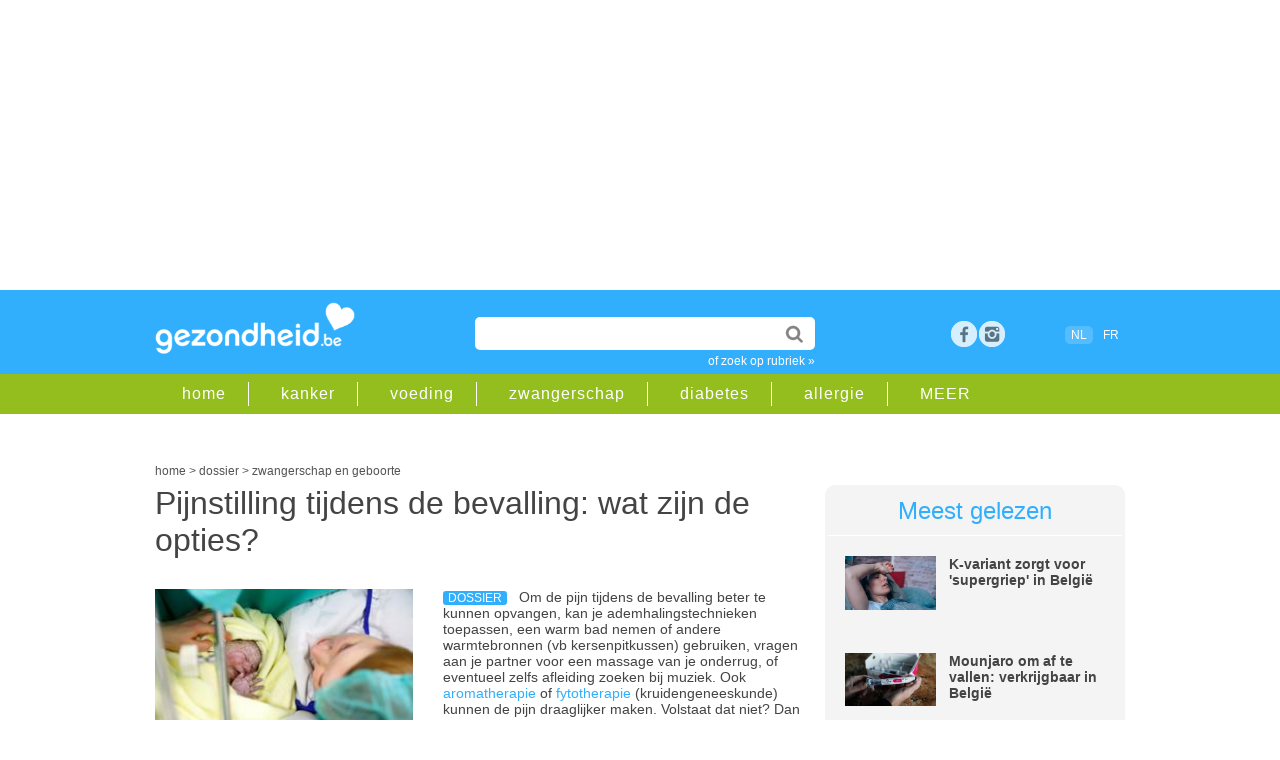

--- FILE ---
content_type: application/javascript; charset=utf-8
request_url: https://fundingchoicesmessages.google.com/f/AGSKWxW-wNeq6ERTjoqb7qEyy1w02VvaTDDVHQU_j0iYQhS1bXxoauT1_o4LAwFWMmYfj7GuLot8b7Gubj4db9Nf_cPXOgBz2pj1Mme_k7l-3r0lTPsp9f9C2vZPDUagEshFBkc0zAMgbpkEEr0gu01X3IUOc5D1xvI_TcQ9mt6BqeXppeUU4EwAhCxRI-YF/_/pop_camgirlcity./ad_space./msnpopsingle2.?canp=adv__ad_integration.
body_size: -1289
content:
window['ceefb562-90c6-42d3-adb8-0a062b2a0564'] = true;